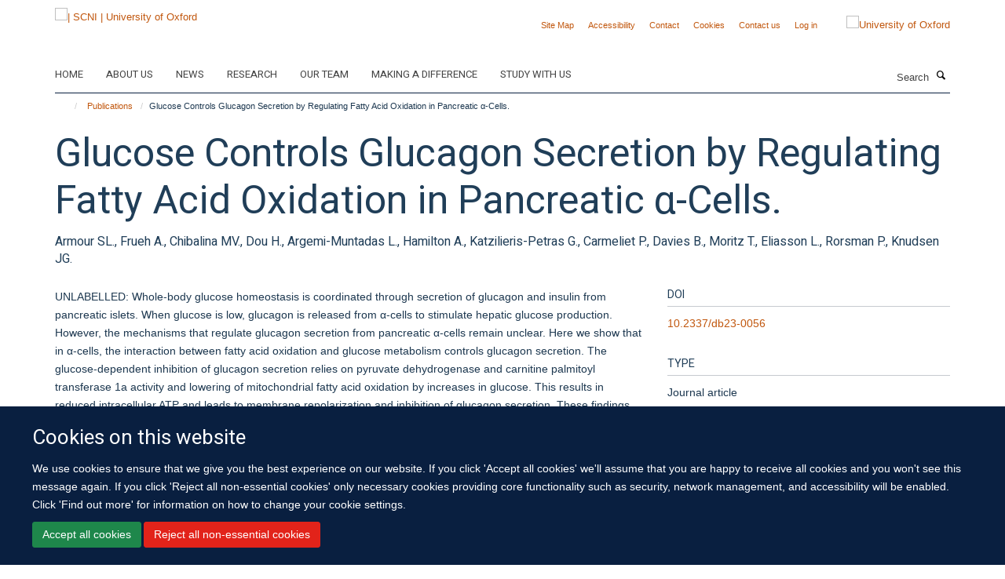

--- FILE ---
content_type: text/html;charset=utf-8
request_url: https://www.scni.ox.ac.uk/publications/1500916
body_size: 10325
content:
<!doctype html>
<html xmlns="http://www.w3.org/1999/xhtml" lang="en" xml:lang="en">

    <head><base href="https://www.scni.ox.ac.uk/publications/1500916/" />
        <meta charset="utf-8" />
        <meta name="viewport" content="width=device-width, initial-scale=1.0" />
        <meta name="apple-mobile-web-app-capable" content="yes" />
        <meta name="apple-mobile-web-app-title" content="Haiku" />
        
        <meta http-equiv="Content-Type" content="text/html; charset=utf-8" /><meta name="citation_title" content="Glucose Controls Glucagon Secretion by Regulating Fatty Acid Oxidation in Pancreatic α-Cells." /><meta name="citation_author" content="Armour SL." /><meta name="citation_author" content="Frueh A." /><meta name="citation_author" content="Chibalina MV." /><meta name="citation_author" content="Dou H." /><meta name="citation_author" content="Argemi-Muntadas L." /><meta name="citation_author" content="Hamilton A." /><meta name="citation_author" content="Katzilieris-Petras G." /><meta name="citation_author" content="Carmeliet P." /><meta name="citation_author" content="Davies B." /><meta name="citation_author" content="Moritz T." /><meta name="citation_author" content="Eliasson L." /><meta name="citation_author" content="Rorsman P." /><meta name="citation_author" content="Knudsen JG." /><meta name="citation_publication_date" content="2023/10/01" /><meta name="citation_journal_title" content="Diabetes" /><meta name="citation_volume" content="72" /><meta name="citation_firstpage" content="1446" /><meta name="citation_lastpage" content="1459" /><meta content="UNLABELLED: Whole-body glucose homeostasis is coordinated through secretion of glucagon and insulin from pancreatic islets. When glucose is low, glucagon is released from α-cells to stimulate hepatic glucose production. However, the mechanisms that regulate glucagon secretion from pancreatic α-cells remain unclear. Here we show that in α-cells, the interaction between fatty acid oxidation and glucose metabolism controls glucagon secretion. The glucose-dependent inhibition of glucagon secretion relies on pyruvate dehydrogenase and carnitine palmitoyl transferase 1a activity and lowering of mitochondrial fatty acid oxidation by increases in glucose. This results in reduced intracellular ATP and leads to membrane repolarization and inhibition of glucagon secretion. These findings provide a new framework for the metabolic regulation of the α-cell, where regulation of fatty acid oxidation by glucose accounts for the stimulation and inhibition of glucagon secretion. ARTICLE HIGHLIGHTS: It has become clear that dysregulation of glucagon secretion and α-cell function plays an important role in the development of diabetes, but we do not know how glucagon secretion is regulated. Here we asked whether glucose inhibits fatty acid oxidation in α-cells to regulate glucagon secretion. We found that fatty acid oxidation is required for the inhibitory effects of glucose on glucagon secretion through reductions in ATP. These findings provide a new framework for the regulation of glucagon secretion by glucose." name="description" /><meta name="og:title" content="Glucose Controls Glucagon Secretion by Regulating Fatty Acid Oxidation in Pancreatic α-Cells." /><meta name="og:description" content="UNLABELLED: Whole-body glucose homeostasis is coordinated through secretion of glucagon and insulin from pancreatic islets. When glucose is low, glucagon is released from α-cells to stimulate hepatic glucose production. However, the mechanisms that regulate glucagon secretion from pancreatic α-cells remain unclear. Here we show that in α-cells, the interaction between fatty acid oxidation and glucose metabolism controls glucagon secretion. The glucose-dependent inhibition of glucagon secretion relies on pyruvate dehydrogenase and carnitine palmitoyl transferase 1a activity and lowering of mitochondrial fatty acid oxidation by increases in glucose. This results in reduced intracellular ATP and leads to membrane repolarization and inhibition of glucagon secretion. These findings provide a new framework for the metabolic regulation of the α-cell, where regulation of fatty acid oxidation by glucose accounts for the stimulation and inhibition of glucagon secretion. ARTICLE HIGHLIGHTS: It has become clear that dysregulation of glucagon secretion and α-cell function plays an important role in the development of diabetes, but we do not know how glucagon secretion is regulated. Here we asked whether glucose inhibits fatty acid oxidation in α-cells to regulate glucagon secretion. We found that fatty acid oxidation is required for the inhibitory effects of glucose on glucagon secretion through reductions in ATP. These findings provide a new framework for the regulation of glucagon secretion by glucose." /><meta name="og:url" content="https://www.scni.ox.ac.uk/publications/1500916" /><meta name="twitter:card" content="summary" /><meta name="twitter:title" content="Glucose Controls Glucagon Secretion by Regulating Fatty Acid Oxidation in Pancreatic α-Cells." /><meta name="twitter:description" content="UNLABELLED: Whole-body glucose homeostasis is coordinated through secretion of glucagon and insulin from pancreatic islets. When glucose is low, glucagon is released from α-cells to stimulate hepatic glucose production. However, the mechanisms that regulate glucagon secretion from pancreatic α-cells remain unclear. Here we show that in α-cells, the interaction between fatty acid oxidation and glucose metabolism controls glucagon secretion. The glucose-dependent inhibition of glucagon secretion relies on pyruvate dehydrogenase and carnitine palmitoyl transferase 1a activity and lowering of mitochondrial fatty acid oxidation by increases in glucose. This results in reduced intracellular ATP and leads to membrane repolarization and inhibition of glucagon secretion. These findings provide a new framework for the metabolic regulation of the α-cell, where regulation of fatty acid oxidation by glucose accounts for the stimulation and inhibition of glucagon secretion. ARTICLE HIGHLIGHTS: It has become clear that dysregulation of glucagon secretion and α-cell function plays an important role in the development of diabetes, but we do not know how glucagon secretion is regulated. Here we asked whether glucose inhibits fatty acid oxidation in α-cells to regulate glucagon secretion. We found that fatty acid oxidation is required for the inhibitory effects of glucose on glucagon secretion through reductions in ATP. These findings provide a new framework for the regulation of glucagon secretion by glucose." /><meta name="generator" content="Plone - http://plone.org" /><meta itemprop="url" content="https://www.scni.ox.ac.uk/publications/1500916" /><title>Glucose Controls Glucagon Secretion by Regulating Fatty Acid Oxidation in Pancreatic α-Cells. — | SCNI | University of Oxford</title>
        
        
        
        
        
    <link rel="stylesheet" type="text/css" media="screen" href="https://www.scni.ox.ac.uk/portal_css/Turnkey%20Theme/resourcecollective.cookielawcookielaw-cachekey-e2e493368e20950bc9aad19e3d376028.css" /><link rel="stylesheet" type="text/css" href="https://www.scni.ox.ac.uk/portal_css/Turnkey%20Theme/themebootstrapcssselect2-cachekey-61d3950f4793c5a1535ea0ec96f5d97f.css" /><link rel="stylesheet" type="text/css" href="https://www.scni.ox.ac.uk/portal_css/Turnkey%20Theme/themebootstrapcssmagnific.popup-cachekey-8858f909984a9ae57f68b2ea33da3c49.css" /><link rel="stylesheet" type="text/css" media="screen" href="https://www.scni.ox.ac.uk/portal_css/Turnkey%20Theme/resourcecollective.covercsscover-cachekey-e554de75e6a606c51a1175b9c46bbdae.css" /><link rel="stylesheet" type="text/css" media="screen" href="https://www.scni.ox.ac.uk/portal_css/Turnkey%20Theme/resourcehaiku.coveroverlays-cachekey-26e5a9adf87ff4ca3ed2beff626a9ec5.css" /><link rel="stylesheet" type="text/css" href="https://www.scni.ox.ac.uk/portal_css/Turnkey%20Theme/resourcehaiku.coverhaiku.chooser-cachekey-3c0dd652955819c47b7e4309ff808ca9.css" /><link rel="stylesheet" type="text/css" href="https://www.scni.ox.ac.uk/portal_css/Turnkey%20Theme/resourcehaiku.widgets.imagehaiku.image.widget-cachekey-073d8cc231044f05ffca6488ffb9627e.css" /><link rel="stylesheet" type="text/css" media="screen" href="https://www.scni.ox.ac.uk/++resource++haiku.core.vendor/prism.min.css" /><link rel="canonical" href="https://www.scni.ox.ac.uk/publications/1500916" /><link rel="search" href="https://www.scni.ox.ac.uk/@@search" title="Search this site" /><link rel="shortcut icon" type="image/x-icon" href="https://www.scni.ox.ac.uk/favicon.ico?v=96132848-f63e-11f0-a726-051ec24d17be" /><link rel="apple-touch-icon" href="https://www.scni.ox.ac.uk/apple-touch-icon.png?v=96132849-f63e-11f0-a726-051ec24d17be" /><script type="text/javascript" src="https://www.scni.ox.ac.uk/portal_javascripts/Turnkey%20Theme/resourcecollective.cookielawcookielaw_disabler-cachekey-589bc867a64a541a76dda67d77c710b3.js"></script><script type="text/javascript" src="https://www.scni.ox.ac.uk/portal_javascripts/Turnkey%20Theme/themebootstrapjsvendorrespond-cachekey-e252801030434a4513b5e078162c0d6e.js"></script><script type="text/javascript" src="https://www.scni.ox.ac.uk/portal_javascripts/Turnkey%20Theme/resourceplone.app.jquery-cachekey-6790fbab3e817c8b51b3f7d2b4f1b67c.js"></script><script type="text/javascript" src="https://www.scni.ox.ac.uk/portal_javascripts/Turnkey%20Theme/++theme++bootstrap/js/vendor/bootstrap.js"></script><script type="text/javascript" src="https://www.scni.ox.ac.uk/portal_javascripts/Turnkey%20Theme/themebootstrapjspluginsvendorjquery.trunk8-cachekey-5dfd8b290d763bd84880d2917c38568f.js"></script><script type="text/javascript" src="https://www.scni.ox.ac.uk/portal_javascripts/Turnkey%20Theme/plone_javascript_variables-cachekey-e3c907aa5f8a1aae4b257656c775e6e3.js"></script><script type="text/javascript" src="https://www.scni.ox.ac.uk/portal_javascripts/Turnkey%20Theme/resourceplone.app.jquerytools-cachekey-98678d0322a6956bb4b9ebf03c6cdeb8.js"></script><script type="text/javascript" src="https://www.scni.ox.ac.uk/portal_javascripts/Turnkey%20Theme/mark_special_links-cachekey-ecf9efb9b52fdcc5efe06af40f2bc60a.js"></script><script type="text/javascript" src="https://www.scni.ox.ac.uk/portal_javascripts/Turnkey%20Theme/resourceplone.app.discussion.javascriptscomments-cachekey-99fb676533205bf0ad3da1544ba0d1cf.js"></script><script type="text/javascript" src="https://www.scni.ox.ac.uk/portal_javascripts/Turnkey%20Theme/themebootstrapjspluginsvendorselect2-cachekey-f1e2bca282b872227ba67b6d7c54105e.js"></script><script type="text/javascript" src="https://www.scni.ox.ac.uk/portal_javascripts/Turnkey%20Theme/++theme++bootstrap/js/plugins/vendor/jquery.html5-placeholder-shim.js"></script><script type="text/javascript" src="https://www.scni.ox.ac.uk/portal_javascripts/Turnkey%20Theme/++theme++bootstrap/js/vendor/hammer.js"></script><script type="text/javascript" src="https://www.scni.ox.ac.uk/portal_javascripts/Turnkey%20Theme/themebootstrapjspluginshaikujquery.navigation-portlets-cachekey-e3718cdd00e232cd33924db0650303ab.js"></script><script type="text/javascript" src="https://www.scni.ox.ac.uk/portal_javascripts/Turnkey%20Theme/themebootstrapjspluginsvendormasonry-cachekey-4a1f2da0cfa3c5722d3dff4b6ccadf7b.js"></script><script type="text/javascript" src="https://www.scni.ox.ac.uk/portal_javascripts/Turnkey%20Theme/themebootstrapjspluginsvendorimagesloaded-cachekey-f6a8067060a83073d63301aecb3c369a.js"></script><script type="text/javascript" src="https://www.scni.ox.ac.uk/portal_javascripts/Turnkey%20Theme/++theme++bootstrap/js/plugins/vendor/jquery.lazysizes.js"></script><script type="text/javascript" src="https://www.scni.ox.ac.uk/portal_javascripts/Turnkey%20Theme/++theme++bootstrap/js/plugins/vendor/jquery.magnific.popup.js"></script><script type="text/javascript" src="https://www.scni.ox.ac.uk/portal_javascripts/Turnkey%20Theme/themebootstrapjspluginsvendorjquery.toc-cachekey-83c76ee7541f944490ca7d570c73cfa3.js"></script><script type="text/javascript" src="https://www.scni.ox.ac.uk/portal_javascripts/Turnkey%20Theme/++theme++bootstrap/js/turnkey-various.js"></script><script type="text/javascript" src="https://www.scni.ox.ac.uk/portal_javascripts/Turnkey%20Theme/resourcecollective.coverjsmain-cachekey-3a6fd2226c02de9fd8b7c31ad2379606.js"></script><script type="text/javascript" src="https://www.scni.ox.ac.uk/portal_javascripts/Turnkey%20Theme/resourcecollective.cookielawcookielaw_banner-cachekey-86551f92a9fea95873b72421439ad0cc.js"></script><script type="text/javascript">
        jQuery(function($){
            if (typeof($.datepicker) != "undefined"){
              $.datepicker.setDefaults(
                jQuery.extend($.datepicker.regional[''],
                {dateFormat: 'mm/dd/yy'}));
            }
        });
        </script><script>(function(w,d,s,l,i){w[l]=w[l]||[];w[l].push({'gtm.start':
new Date().getTime(),event:'gtm.js'});var f=d.getElementsByTagName(s)[0],
j=d.createElement(s),dl=l!='dataLayer'?'&l='+l:'';j.async=true;j.src=
'https://www.googletagmanager.com/gtm.js?id='+i+dl;f.parentNode.insertBefore(j,f);
})(window,document,'script','dataLayer','GTM-NC7Q2DZS');</script><script async="" src="https://www.googletagmanager.com/gtag/js?id=G-NYESSFM5WT"></script><script>
window.dataLayer = window.dataLayer || [];
function gtag(){dataLayer.push(arguments);}
gtag('js', new Date());
gtag('config', 'G-NYESSFM5WT');
</script><script type="text/javascript">
    $(function() {
        $('a[href^="mailto"]').click(function(){
            var email = $(this).attr('href').replace('mailto:', '');
            if (window.ga) {
                ga('send', 'event', 'Email', 'Link', email); }
            if (window.gtag) {
                gtag('event', 'Link', {
                    'event_category': 'Email',
                    'event_label': email }); }
        });
    });
</script><script type="text/javascript">
    $(function() {
        var extensions = ["avi", "css", "doc", "docx", "dmg", "eps", "exe", "jpg", "js", "mov", "mp3", "msi", "pdf", "png", "ppt", "pptx", "rar", "svg", "txt", "vsd", "vxd", "wma", "wmv", "xls", "xlsx", "zip"];
        var extensionsPattern = new RegExp('\.(('+extensions.join(')|(')+'))$$', 'g');
        $('a[href]').filter(function (){
            var href = $(this).attr('href');
            return href.match(extensionsPattern) || href.match(/\/@@download/g);
        }).click(function () {
            var link = $(this).attr('href');
            if (window.ga) {
                ga('send', 'event', 'File', 'Download', link); }
            if (window.gtag) {
                gtag('event', 'Download', {
                    'event_category': 'File',
                    'event_label': link }); }
        });
    });
</script><script type="text/javascript">
    $(function() {
        $('a.link-external, a[rel=external]').click(function(){
            var link = $(this).attr('href');
            if (window.ga) {
                ga('send', 'event', 'External', 'Link', link); }
            if (window.gtag) {
                gtag('event', 'Link', {
                    'event_category': 'External',
                    'event_label': link }); }
        });
    });
</script>
    <link href="https://www.scni.ox.ac.uk/++theme++sublime-oxford-blue/screen.css" rel="stylesheet" />
  
    <link href="https://www.scni.ox.ac.uk/++theme++sublime-oxford-blue/style.css" rel="stylesheet" />
  <style class="extra-css" id="empty-extra-css"></style></head>

    <body class="template-view portaltype-publication site-Plone section-publications subsection-1500916 userrole-anonymous no-toolbar mount-030" dir="ltr">
        <!-- Google Tag Manager (noscript) -->
<noscript><iframe src="https://www.googletagmanager.com/ns.html?id=GTM-NC7Q2DZS" height="0" width="0" style="display:none;visibility:hidden"></iframe></noscript>
<!-- End Google Tag Manager (noscript) -->
    <div id="cookienotification">

    <div class="container">
    
        <div class="row">
        
            <div class="col-md-12">
                <h2>
                    Cookies on this website
                </h2>
                
            </div>
        
            <div class="col-md-12">
                <p>
                    We use cookies to ensure that we give you the best experience on our website. If you click 'Accept all cookies' we'll assume that you are happy to receive all cookies and you won't see this message again. If you click 'Reject all non-essential cookies' only necessary cookies providing core functionality such as security, network management, and accessibility will be enabled. Click 'Find out more' for information on how to change your cookie settings.
                </p>
                
            </div>
    
            <div class="col-md-12">
                <a class="btn btn-success cookie-continue" href="https://www.scni.ox.ac.uk/@@enable-cookies?&amp;came_from=https://www.scni.ox.ac.uk/publications/1500916">Accept all cookies</a>
                <a class="btn btn-danger cookie-disable" href="https://www.scni.ox.ac.uk/@@disable-cookies?came_from=https://www.scni.ox.ac.uk/publications/1500916">Reject all non-essential cookies</a>
                
            </div> 
            
        </div>
    
    </div>
     
</div><div id="site-wrapper" class="container-fluid">

            <div class="modal fade" id="modal" tabindex="-1" role="dialog" aria-hidden="true"></div>

            

            

            <div id="site-header" class="container">

                <div id="site-status"></div>

                

                <header class="row">
                    <div class="col-xs-10 col-sm-6">
                        <a id="primary-logo" title="| SCNI | University of Oxford" href="https://www.scni.ox.ac.uk"><img src="https://www.scni.ox.ac.uk/images/site-logos/standard_scni_logo.jpg" alt="| SCNI | University of Oxford" /></a>
                    </div>
                    <div class="col-sm-6 hidden-xs">
                        <div class="heading-spaced">
                            <div id="site__secondary-logo">
                                
        <a href="https://www.ox.ac.uk" title="University of Oxford" target="_blank" rel="noopener"><img src="https://www.scni.ox.ac.uk/images/site-logos/secondary-logo.png" alt="University of Oxford" class="img-responsive logo-secondary" /></a>
    
                            </div>
                            <div id="site-actions">

        <ul class="list-unstyled list-inline text-right">
    
            
    
            
                
                    <li id="siteaction-sitemap">
                        <a href="https://www.scni.ox.ac.uk/sitemap" title="" accesskey="3">Site Map</a>
                    </li>
                
            
            
                
                    <li id="siteaction-accessibility">
                        <a href="https://www.scni.ox.ac.uk/accessibility" title="" accesskey="0">Accessibility</a>
                    </li>
                
            
            
                
                    <li id="siteaction-contact">
                        <a href="https://www.scni.ox.ac.uk/contact-info" title="" accesskey="9">Contact</a>
                    </li>
                
            
            
                
                    <li id="siteaction-cookie-policy">
                        <a href="https://www.scni.ox.ac.uk/cookies" title="" accesskey="">Cookies</a>
                    </li>
                
            
            
                
                    <li id="siteaction-contact-us">
                        <a href="https://www.scni.ox.ac.uk/about-us/contact-us" title="" accesskey="">Contact us</a>
                    </li>
                
            
            
                
                    <li id="siteaction-login">
                        <a href="https://www.scni.ox.ac.uk/Shibboleth.sso/Login?target=https://www.scni.ox.ac.uk/shibboleth_loggedin?came_from=https://www.scni.ox.ac.uk/publications/1500916" title="" accesskey="">Log in</a>
                    </li>
                
            
    
        </ul>
    </div>
                        </div>
                    </div>
                    <div class="col-xs-2 visible-xs">
                        <a href="#mmenu" role="button" class="btn btn-default" aria-label="Toggle menu">
                            <i class="glyphicon glyphicon-menu"></i>
                        </a>
                    </div>
                </header>

                <nav role="navigation">
                    <div class="row">
                        <div class="col-sm-10">
                            <div id="site-bar" class="collapse navbar-collapse">

	    <ul class="nav navbar-nav">

            

	            <li class="dropdown" id="portaltab-home">
	                <a href="https://www.scni.ox.ac.uk/home" title="" data-toggle="" data-hover="dropdown">Home</a>
                    <ul class="dropdown-menu" role="menu">
                        
                            <li>
                                <a href="https://www.scni.ox.ac.uk/study-with-us" title="">Study with us</a>
                            </li>
                        
                    </ul>
	            </li>

            
            

	            <li class="dropdown" id="portaltab-about-us">
	                <a href="https://www.scni.ox.ac.uk/about-us" title="" data-toggle="">About us</a>
                    
	            </li>

            
            

	            <li class="dropdown" id="portaltab-news">
	                <a href="https://www.scni.ox.ac.uk/news" title="" data-toggle="">News</a>
                    
	            </li>

            
            

	            <li class="dropdown" id="portaltab-research">
	                <a href="https://www.scni.ox.ac.uk/research" title="" data-toggle="" data-hover="dropdown">Research</a>
                    <ul class="dropdown-menu" role="menu">
                        
                            <li>
                                <a href="https://www.scni.ox.ac.uk/research/diagnostics-therapeutics-sleep-circadian-rhythms" title="">Diagnostics and Therapeutics for Sleep and Circadian Rhythms</a>
                            </li>
                        
                        
                            <li>
                                <a href="https://www.scni.ox.ac.uk/research/experimental-and-clinical-sleep-medicine" title="">Experimental and Clinical Sleep Medicine</a>
                            </li>
                        
                        
                            <li>
                                <a href="https://www.scni.ox.ac.uk/research/neuroscience-of-sleep-and-circadian-rhythms" title="">Neuroscience of Sleep and Circadian Rhythms</a>
                            </li>
                        
                        
                            <li>
                                <a href="https://www.scni.ox.ac.uk/research/sleep-and-circadian-rhythms-in-illness" title="">Sleep and Circadian Rhythms in Illness</a>
                            </li>
                        
                        
                            <li>
                                <a href="https://www.scni.ox.ac.uk/research/sleep-circadian-rhythms-and-lifelong-health" title="">Sleep, Circadian Rhythms and Lifelong Health</a>
                            </li>
                        
                        
                            <li>
                                <a href="https://www.scni.ox.ac.uk/research/sleep-circadian-rhythms-and-society" title="">Sleep, Circadian Rhythms and Society</a>
                            </li>
                        
                    </ul>
	            </li>

            
            

	            <li class="dropdown" id="portaltab-team">
	                <a href="https://www.scni.ox.ac.uk/team" title="" data-toggle="">Our team</a>
                    
	            </li>

            
            

	            <li class="dropdown" id="portaltab-making-a-difference">
	                <a href="https://www.scni.ox.ac.uk/making-a-difference" title="" data-toggle="" data-hover="dropdown">Making a difference</a>
                    <ul class="dropdown-menu" role="menu">
                        
                            <li>
                                <a href="https://www.scni.ox.ac.uk/making-a-difference/sleep-tips" title="">Sleep Tips</a>
                            </li>
                        
                        
                            <li>
                                <a href="https://www.scni.ox.ac.uk/making-a-difference/how-we-engage-the-public" title="">How we engage the public</a>
                            </li>
                        
                        
                            <li>
                                <a href="https://www.scni.ox.ac.uk/making-a-difference/sleep-and-you" title="">Sleep and you</a>
                            </li>
                        
                    </ul>
	            </li>

            
            

	            <li class="dropdown" id="portaltab-study-with-us">
	                <a href="https://www.scni.ox.ac.uk/study-with-us" title="" data-toggle="" data-hover="dropdown">Study with us</a>
                    <ul class="dropdown-menu" role="menu">
                        
                            <li>
                                <a href="https://www.scni.ox.ac.uk/study-with-us/msc-in-sleep-medicine" title="">MSc in Sleep Medicine</a>
                            </li>
                        
                        
                            <li>
                                <a href="https://www.scni.ox.ac.uk/study-with-us/pgdip-in-sleep-medicine" title="">PGDip in Sleep Medicine</a>
                            </li>
                        
                        
                            <li>
                                <a href="https://www.scni.ox.ac.uk/study-with-us/short-courses-in-sleep-medicine" title="">Short Courses in Sleep Medicine</a>
                            </li>
                        
                        
                            <li>
                                <a href="https://www.scni.ox.ac.uk/study-with-us/cognitive-behavioural-therapy-for-insomnia" title="">Cognitive Behavioural Therapy for Insomnia Masterclass</a>
                            </li>
                        
                        
                            <li>
                                <a href="https://www.scni.ox.ac.uk/study-with-us/sleep_measurement_masterclass" title="">Sleep Measurement Masterclass</a>
                            </li>
                        
                        
                            <li>
                                <a href="https://www.scni.ox.ac.uk/study-with-us/circadian_rhythm_disorders_masterclass" title="">Circadian Rhythm Disorders Masterclass</a>
                            </li>
                        
                    </ul>
	            </li>

            

            

	    </ul>

    </div>
                        </div>
                        <div class="col-sm-2">
                            <form action="https://www.scni.ox.ac.uk/@@search" id="site-search" class="form-inline" role="form">
                                <div class="input-group">
                                    <label class="sr-only" for="SearchableText">Search</label>
                                    <input type="text" class="form-control" name="SearchableText" id="SearchableText" placeholder="Search" />
                                    <span class="input-group-btn">
                                        <button class="btn" type="submit" aria-label="Search"><i class="glyphicon-search"></i></button>
                                    </span>
                                </div>
                            </form>
                        </div>
                    </div>
                </nav>

                <div class="container">
                    <div class="row">
                        <div class="col-md-12">
                            <ol class="breadcrumb" id="site-breadcrumbs"><li><a title="Home" href="https://www.scni.ox.ac.uk"><span class="glyphicon glyphicon-home"></span></a></li><li><a href="https://www.scni.ox.ac.uk/publications">Publications</a></li><li class="active">Glucose Controls Glucagon Secretion by Regulating Fatty Acid Oxidation in Pancreatic α-Cells.</li></ol>
                        </div>
                    </div>
                </div>

            </div>

            <div id="content" class="container ">

                            

                            

            

        <div itemscope="" itemtype="http://schema.org/Thing">

            <meta itemprop="url" content="https://www.scni.ox.ac.uk/publications/1500916" />

            
                <div id="above-page-header">
    

</div>
            

            
                
                
                    
                        <div class="page-header">
                            <div class="row">
                                    
                                <div class="col-xs-12 col-sm-12">
                                    
                                    
                                        <h1>
                                            <span itemprop="name">Glucose Controls Glucagon Secretion by Regulating Fatty Acid Oxidation in Pancreatic α-Cells.</span>
                                            <small>
                                                
                                            </small>
                                        </h1>
                                    
                                    
                                    
                    <div id="below-page-title">
</div>
                    <h5 style="margin:10px 0">Armour SL., Frueh A., Chibalina MV., Dou H., Argemi-Muntadas L., Hamilton A., Katzilieris-Petras G., Carmeliet P., Davies B., Moritz T., Eliasson L., Rorsman P., Knudsen JG.</h5>
                
                                    
                                </div>
                                    
                                
                                            
                            </div>
                        </div>
                    
                    
                    
                    
                 
            

            
                <div id="below-page-header"></div>
            

            
                <div id="above-page-content"></div>
            

            
                <div class="row">
        
                    <div id="site-content" class="col-sm-8">

                        

                            
                                
                            

                            
                                
                            

                            
                                
                                    
                                
                            
            
                            <div class="row">
                                <div id="site-content-body" class="col-sm-12">
            
                                    
                
                    
                    
                    <div class="row">
                        <div class="col-sm-4">
                            
                        </div>
                        <div class="col-sm-12">
                           <p style="margin-top:0">UNLABELLED: Whole-body glucose homeostasis is coordinated through secretion of glucagon and insulin from pancreatic islets. When glucose is low, glucagon is released from α-cells to stimulate hepatic glucose production. However, the mechanisms that regulate glucagon secretion from pancreatic α-cells remain unclear. Here we show that in α-cells, the interaction between fatty acid oxidation and glucose metabolism controls glucagon secretion. The glucose-dependent inhibition of glucagon secretion relies on pyruvate dehydrogenase and carnitine palmitoyl transferase 1a activity and lowering of mitochondrial fatty acid oxidation by increases in glucose. This results in reduced intracellular ATP and leads to membrane repolarization and inhibition of glucagon secretion. These findings provide a new framework for the metabolic regulation of the α-cell, where regulation of fatty acid oxidation by glucose accounts for the stimulation and inhibition of glucagon secretion. ARTICLE HIGHLIGHTS: It has become clear that dysregulation of glucagon secretion and α-cell function plays an important role in the development of diabetes, but we do not know how glucagon secretion is regulated. Here we asked whether glucose inhibits fatty acid oxidation in α-cells to regulate glucagon secretion. We found that fatty acid oxidation is required for the inhibitory effects of glucose on glucagon secretion through reductions in ATP. These findings provide a new framework for the regulation of glucagon secretion by glucose.</p>
                        </div>
                    </div>
                
                                    
                                </div>
            
                                
            
                            </div>
            
                            
                    <p>
                        
                        <a role="button" title="Original publication" class="btn btn-default" target="_blank" rel="noopener" href="http://doi.org/10.2337/db23-0056">Original publication</a>
                        
                    </p>

                    
                
                        
        
                    </div>
        
                    <div class="site-sidebar col-sm-4">
        
                        <div id="aside-page-content"></div>
              
                        

                    
                        <h5 class="publication-lead">DOI</h5>
                        <p>
                            <a href="http://doi.org/10.2337/db23-0056" target="_blank" rel="noopener">10.2337/db23-0056</a>
                        </p>
                    

                    
                        <h5 class="publication-lead">Type</h5>
                        <p>Journal article</p>
                    

                    
                        <h5 class="publication-lead">Journal</h5>
                        <p>Diabetes</p>
                    

                    

                    

                    

                    
                        <h5 class="publication-lead">Publication Date</h5>
                        <p>01/10/2023</p>
                    

                    
                        <h5 class="publication-lead">Volume</h5>
                        <p>72</p>
                    

                    
                        <h5 class="publication-lead">Pages</h5>
                        <p>
                            1446
                            -
                            1459
                        </p>
                    

                    

                    

                    
                        <div class="content-box">
                            <h5 class="publication-lead">Keywords</h5>
                            <p>Adenosine Triphosphate, Blood Glucose, Fatty Acids, Glucagon, Glucagon-Secreting Cells, Glucose, Insulin, Islets of Langerhans, Humans, Animals, Mice</p>
                        </div>
                    

                
        
                    </div>
        
                </div>
            

            
                <div id="below-page-content"></div>
            
            
        </div>

    

        
                        </div>

            <footer id="site-footer" class="container" itemscope="" itemtype="http://schema.org/WPFooter">
        <hr />
        





    <div class="row" style="margin-bottom:20px">

        <div class="col-md-4">
            
        </div>

        <div class="col-md-8">
            
            
        </div>
    </div>





    <div id="site-actions-footer" class="visible-xs-block" style="margin:20px 0">

        <ul class="list-unstyled list-inline text-center">

            
                
                    <li id="siteaction-sitemap">
                        <a href="https://www.scni.ox.ac.uk/sitemap" title="Site Map" accesskey="3">Site Map</a>
                    </li>
                
            
            
                
                    <li id="siteaction-accessibility">
                        <a href="https://www.scni.ox.ac.uk/accessibility" title="Accessibility" accesskey="0">Accessibility</a>
                    </li>
                
            
            
                
                    <li id="siteaction-contact">
                        <a href="https://www.scni.ox.ac.uk/contact-info" title="Contact" accesskey="9">Contact</a>
                    </li>
                
            
            
                
                    <li id="siteaction-cookie-policy">
                        <a href="https://www.scni.ox.ac.uk/cookies" title="Cookies" accesskey="">Cookies</a>
                    </li>
                
            
            
                
                    <li id="siteaction-contact-us">
                        <a href="https://www.scni.ox.ac.uk/about-us/contact-us" title="Contact us" accesskey="">Contact us</a>
                    </li>
                
            
            
                
                    <li id="siteaction-login">
                        <a href="https://www.scni.ox.ac.uk/Shibboleth.sso/Login?target=https://www.scni.ox.ac.uk/shibboleth_loggedin?came_from=https://www.scni.ox.ac.uk/publications/1500916" title="Log in" accesskey="">Log in</a>
                    </li>
                
            

        </ul>
    </div>









    </footer>

        </div><div id="haiku-mmenu">

            <nav id="mmenu" data-counters="true" data-searchfield="true" data-title="Menu" data-search="true">
                <ul>
                    <li>


    <a href="https://www.scni.ox.ac.uk/front-page" class="state-published" title="">
        <span>Sir Jules Thorn Sleep and Circadian Neuroscience Institute</span>
    </a>

</li>
<li>


    <a href="https://www.scni.ox.ac.uk/home" class="state-published" title="">
        <span>Home</span>
    </a>

<ul>
<li>


    <a href="https://www.scni.ox.ac.uk/study-with-us" class="state-published" title="">
        <span>Study with us</span>
    </a>

</li>

</ul>
</li>
<li>


    <a href="https://www.scni.ox.ac.uk/about-us" class="state-published" title="Appropriately initiate 24/365 core competencies after resource-leveling partnerships. Authoritatively initiate clicks-and-mortar metrics rather than parallel potentialities.">
        <span>About us</span>
    </a>

<ul>
<li>


    <a href="https://www.scni.ox.ac.uk/about-us/overview" class="state-published" title="We are a group of scientists and doctors working on circadian timing and disease. We are changing the way we address major challenges of the 21st century: how we treat disease, discover new medicines and handle the longer waking day. We are driving fundamental discoveries into the ancient systems that govern time in our lives.">
        <span>Overview</span>
    </a>

</li>
<li>


    <a href="https://www.scni.ox.ac.uk/about-us/strategic-aims" class="state-published" title="">
        <span>Strategic Aims</span>
    </a>

</li>
<li>


    <a href="https://www.scni.ox.ac.uk/about-us/training-and-fellowships" class="state-published" title="">
        <span>Training and Fellowships</span>
    </a>

</li>
<li>


    <a href="https://www.scni.ox.ac.uk/about-us/work-with-us" class="state-published" title="">
        <span>Work With Us</span>
    </a>

</li>
<li>


    <a href="https://www.scni.ox.ac.uk/about-us/accessibility" class="state-published" title="">
        <span>Accessibility</span>
    </a>

</li>
<li>


    <a href="https://www.scni.ox.ac.uk/about-us/contact-us" class="state-published" title="">
        <span>Contact Us</span>
    </a>

</li>

</ul>
</li>
<li>


    <a href="https://www.scni.ox.ac.uk/news" class="state-published" title="">
        <span>News</span>
    </a>

</li>
<li>


    <a href="https://www.scni.ox.ac.uk/research" class="state-published" title="">
        <span>Research</span>
    </a>

<ul>
<li>


    <a href="https://www.scni.ox.ac.uk/research/neuroscience-of-sleep-1" class="state-published" title="">
        <span>Neuroscience of Sleep</span>
    </a>

</li>
<li>


    <a href="https://www.scni.ox.ac.uk/research/neurodegeneration" class="state-published" title="">
        <span>Neurodegeneration</span>
    </a>

</li>
<li>


    <a href="https://www.scni.ox.ac.uk/research/mental-health" class="state-published" title="">
        <span>Mental Health</span>
    </a>

</li>
<li>


    <a href="https://www.scni.ox.ac.uk/research/metabolism" class="state-published" title="">
        <span>Metabolism</span>
    </a>

</li>
<li>


    <a href="https://www.scni.ox.ac.uk/research/vision-science" class="state-published" title="">
        <span>Vision Science</span>
    </a>

</li>
<li>


    <a href="https://www.scni.ox.ac.uk/research/experimental-and-clinical-sleep-medicine" class="state-published" title="We aim to define the mechanisms and consequences of sleep disorders in order to drive treatment innovation.">
        <span>Experimental and Clinical Sleep Medicine</span>
    </a>

</li>
<li>


    <a href="https://www.scni.ox.ac.uk/research/intensive-care" class="state-published" title="">
        <span>Intensive Care</span>
    </a>

</li>
<li>


    <a href="https://www.scni.ox.ac.uk/research/diagnostics-therapeutics-sleep-circadian-rhythms" class="state-published" title="We identify and translate to the clinics new drugs, targets and mechanisms regulating sleep, circadian rhythms and associated disorders.">
        <span>Diagnostics and Therapeutics for Sleep and Circadian Rhythms</span>
    </a>

</li>
<li>


    <a href="https://www.scni.ox.ac.uk/research/neuroscience-of-sleep-and-circadian-rhythms" class="state-published" title="Our aim is to understand the specific mechanisms underlying sleep and circadian rhythms, as well as how our environment regulates these processes in health and disease.">
        <span>Neuroscience of Sleep and Circadian Rhythms</span>
    </a>

</li>
<li>


    <a href="https://www.scni.ox.ac.uk/research/sleep-and-circadian-rhythms-in-illness" class="state-published" title="">
        <span>Sleep and Circadian Rhythms in Illness</span>
    </a>

</li>
<li>


    <a href="https://www.scni.ox.ac.uk/research/sleep-circadian-rhythms-and-society" class="state-published" title="">
        <span>Sleep, Circadian Rhythms and Society</span>
    </a>

</li>
<li>


    <a href="https://www.scni.ox.ac.uk/research/patient-and-public-involvement" class="state-published" title="">
        <span>Patient and Public Involvement</span>
    </a>

</li>
<li>


    <a href="https://www.scni.ox.ac.uk/research/sleep-circadian-rhythms-and-lifelong-health" class="state-published" title="">
        <span>Sleep, Circadian Rhythms and Lifelong Health</span>
    </a>

</li>
<li>


    <a href="https://www.scni.ox.ac.uk/research/genetics-and-population-health" class="state-published" title="">
        <span>Genetics and Population Health</span>
    </a>

</li>
<li>


    <a href="https://www.scni.ox.ac.uk/research/imaging" class="state-published" title="">
        <span>Imaging</span>
    </a>

</li>
<li>


    <a href="https://www.scni.ox.ac.uk/research/experimental-and-clinical-sleep-medicine-group" class="state-published" title="The Experimental and Clinical Sleep Medicine group is jointly led by Professor Colin Espie and Professor Simon Kyle. Our research aims to 1) elucidate the mechanisms underpinning chronic sleep disruption; 2) understand the role of sleep disruption in driving adverse health outcomes; and 3) develop interventions to treat sleep and circadian rhythm disruption. We conduct human experimental and clinical studies on sleep and disorders of sleep. Our research programme is supported by the National Institute of Health Research through the Oxford Health Biomedical Research Centre, Health Technology Assessment Programme, and Efficacy and Mechanisms Evaluation Programme, and Wellcome Trust.">
        <span>Experimental and Clinical Sleep Medicine</span>
    </a>

</li>
<li>


    <a href="https://www.scni.ox.ac.uk/research/neuroscience-of-circadian-rhythms" class="state-published" title="">
        <span>Neuroscience of Circadian Rhythms</span>
    </a>

</li>
<li>


    <a href="https://www.scni.ox.ac.uk/research/role-of-light" class="state-published" title="">
        <span>Role of Light</span>
    </a>

</li>
<li>


    <a href="https://www.scni.ox.ac.uk/research/shift-work" class="state-published" title="">
        <span>Shift Work</span>
    </a>

</li>
<li>


    <a href="https://www.scni.ox.ac.uk/research/sleep-in-historical-perspective" class="state-published" title="">
        <span>Sleep in Historical Perspective</span>
    </a>

</li>
<li>


    <a href="https://www.scni.ox.ac.uk/research/adolescent-sleep" class="state-published" title="">
        <span>Adolescent sleep</span>
    </a>

</li>
<li>


    <a href="https://www.scni.ox.ac.uk/research/the-jagannath-lab" class="state-published" title="We study the molecular neuroscience underpinning circadian rhythms and sleep.">
        <span>The Jagannath Lab</span>
    </a>

</li>

</ul>
</li>
<li>


    <a href="https://www.scni.ox.ac.uk/team" class="state-published" title="">
        <span>Our team</span>
    </a>

</li>
<li>


    <a href="https://www.scni.ox.ac.uk/making-a-difference" class="state-published" title="">
        <span>Making a difference</span>
    </a>

<ul>
<li>


    <a href="https://www.scni.ox.ac.uk/making-a-difference/how-we-engage-the-public" class="state-published" title="">
        <span>How we engage the public</span>
    </a>

<ul>
<li>


    <a href="https://www.scni.ox.ac.uk/making-a-difference/how-we-engage-the-public/workshop" class="state-published" title="">
        <span>Workshops</span>
    </a>

</li>
<li>


    <a href="https://www.scni.ox.ac.uk/making-a-difference/how-we-engage-the-public/interactive-stands" class="state-published" title="">
        <span>Interactive stands</span>
    </a>

</li>
<li>


    <a href="https://www.scni.ox.ac.uk/making-a-difference/how-we-engage-the-public/festivals" class="state-published" title="">
        <span>Festivals</span>
    </a>

</li>

</ul>
</li>
<li>


    <a href="https://www.scni.ox.ac.uk/making-a-difference/sleep-and-you" class="state-published" title="">
        <span>Sleep and you</span>
    </a>

<ul>
<li>


    <a href="https://www.scni.ox.ac.uk/making-a-difference/sleep-and-you/what-makes-you-tick" class="state-published" title="How do you know when it's time to wake up or go to sleep? More powerful than any alarm are your circadian rhythms. In this animation we take a look at how these rhythms work and what controls them.">
        <span>What makes you tick?</span>
    </a>

</li>
<li>


    <a href="https://www.scni.ox.ac.uk/making-a-difference/sleep-and-you/the-importance-of-sleep" class="state-published" title="How do you know when it's time to wake up or go to sleep? More powerful than any alarm are your circadian rhythms -natural biological rhythms regulated by exposure to light. We joined Dr Chris Harvey - in bed!">
        <span>The importance of sleep</span>
    </a>

</li>
<li>


    <a href="https://www.scni.ox.ac.uk/making-a-difference/sleep-and-you/sleep-research-at-the-cheltenham-science-festival" class="state-published" title="Join sleep-deprived presenter of Radio 4′s Today's programme, Evan Davis, and Oxford researcher Professor Russell Foster on the subject of sleep. Filmed at the Cheltenham Science Festival.">
        <span>Evan Davis and Russell Foster</span>
    </a>

</li>
<li>


    <a href="https://www.scni.ox.ac.uk/making-a-difference/sleep-and-you/victorian-and-modern-sleep-researchers" class="state-published" title="Russell Foster and Sally Shuttleworth explore some of the key differences and similarities in the way that Victorian and modern researchers studied/study sleep.">
        <span>Victorian and modern sleep researchers</span>
    </a>

</li>
<li>


    <a href="https://www.scni.ox.ac.uk/making-a-difference/sleep-and-you/sleep-and-dreams" class="state-published" title="Part of the Understanding Mental Health series, hosted by the Department of Psychiatry">
        <span>Sleep and Dreams</span>
    </a>

</li>

</ul>
</li>

</ul>
</li>
<li>


    <a href="https://www.scni.ox.ac.uk/study-with-us" class="state-published" title="">
        <span>Study with us</span>
    </a>

<ul>
<li>


    <a href="https://www.scni.ox.ac.uk/study-with-us/study-with-us" class="state-published" title="We offer specialised education in Sleep Medicine from two-year Master's courses to two-day CPD training options.">
        <span>Oxford Online Programme in Sleep Medicine</span>
    </a>

</li>
<li>


    <a href="https://www.scni.ox.ac.uk/study-with-us/why-study-sleep-medicine-at-oxford" class="state-published" title="">
        <span>Why study Sleep Medicine at Oxford?</span>
    </a>

</li>
<li>


    <a href="https://www.scni.ox.ac.uk/study-with-us/msc-in-sleep-medicine" class="state-published" title="">
        <span>MSc in Sleep Medicine</span>
    </a>

</li>
<li>


    <a href="https://www.scni.ox.ac.uk/study-with-us/pgdip-in-sleep-medicine" class="state-published" title="">
        <span>PGDip in Sleep Medicine</span>
    </a>

</li>
<li>


    <a href="https://www.scni.ox.ac.uk/study-with-us/residential-school" class="state-published" title="">
        <span>MSc/PGDip Residential School</span>
    </a>

</li>
<li>


    <a href="https://www.scni.ox.ac.uk/study-with-us/who-are-our-students" class="state-published" title="">
        <span>MSc/PGDip Student Demographics</span>
    </a>

</li>
<li>


    <a href="https://www.scni.ox.ac.uk/study-with-us/funding" class="state-published" title="">
        <span>Sleep Medicine MSc/PGDip Funding</span>
    </a>

</li>
<li>


    <a href="https://www.scni.ox.ac.uk/frequently-asked-questions/" class="state-published" title="">
        <span>MSc/PGDip FAQS</span>
    </a>

</li>
<li>


    <a href="https://www.scni.ox.ac.uk/study-with-us/modules" class="state-published" title="The 8 core modules of the MSc/PGDip in Sleep Medicine, which may also be taken as standalone short courses">
        <span>Modules</span>
    </a>

</li>
<li>


    <a href="https://www.scni.ox.ac.uk/study-with-us/short-courses-in-sleep-medicine" class="state-published" title="Core modules from the MSc/PGDip in Sleep Medicine may be taken as standalone short courses, usually approximately 6 weeks in length">
        <span>Short Courses in Sleep Medicine</span>
    </a>

<ul>
<li>


    <a href="https://www.scni.ox.ac.uk/study-with-us/short-courses-in-sleep-medicine/the-physiological-basis-of-sleep" class="state-published" title="">
        <span>The Physiological Basis of Sleep Short Course</span>
    </a>

</li>
<li>


    <a href="https://www.scni.ox.ac.uk/study-with-us/short-courses-in-sleep-medicine/introduction-to-sleep-medicine-and-methodological-approaches" class="state-published" title="">
        <span>Introduction to Sleep Medicine and Methodological Approaches</span>
    </a>

</li>
<li>


    <a href="https://www.scni.ox.ac.uk/study-with-us/short-courses-in-sleep-medicine/circadian-rhythm-disruption-and-sleep" class="state-published" title="">
        <span>Circadian Rhythm Disruption and Sleep</span>
    </a>

</li>
<li>


    <a href="https://www.scni.ox.ac.uk/study-with-us/short-courses-in-sleep-medicine/insomnias" class="state-published" title="">
        <span>Insomnia</span>
    </a>

</li>
<li>


    <a href="https://www.scni.ox.ac.uk/study-with-us/short-courses-in-sleep-medicine/sleep-disordered-breathing-and-sleep-related-movement-disorders" class="state-published" title="">
        <span>Sleep Disordered Breathing and Sleep-related Movement Disorders</span>
    </a>

</li>
<li>


    <a href="https://www.scni.ox.ac.uk/study-with-us/short-courses-in-sleep-medicine/hypersomnias-and-parasomnias" class="state-published" title="">
        <span>Hypersomnias and Parasomnias</span>
    </a>

</li>
<li>


    <a href="https://www.scni.ox.ac.uk/study-with-us/short-courses-in-sleep-medicine/sleep-in-specialist-populations" class="state-published" title="">
        <span>Sleep in Specialist Populations</span>
    </a>

</li>
<li>


    <a href="https://www.scni.ox.ac.uk/study-with-us/short-courses-in-sleep-medicine/sleep-and-society" class="state-published" title="">
        <span>Sleep and Society</span>
    </a>

</li>

</ul>
</li>
<li>


    <a href="https://www.scni.ox.ac.uk/study-with-us/masterclasses" class="state-published" title="The 8 core modules of the MSc/PGDip in Sleep Medicine, which may also be taken as standalone short courses">
        <span>Masterclasses</span>
    </a>

</li>
<li>


    <a href="https://www.scni.ox.ac.uk/study-with-us/cognitive-behavioural-therapy-for-insomnia" class="state-published" title="">
        <span>Cognitive Behavioural Therapy for Insomnia Masterclass</span>
    </a>

</li>
<li>


    <a href="https://www.scni.ox.ac.uk/study-with-us/sleep_measurement_masterclass" class="state-published" title="">
        <span>Sleep Measurement Masterclass</span>
    </a>

</li>
<li>


    <a href="https://www.scni.ox.ac.uk/study-with-us/circadian_rhythm_disorders_masterclass" class="state-published" title="">
        <span>Circadian Rhythm Disorders Masterclass</span>
    </a>

</li>
<li>


    <a href="https://www.scni.ox.ac.uk/study-with-us/oxford-online-programme-in-sleep-medicine-team" class="state-published" title="">
        <span>Contact the Oxford Online Programme in Sleep Medicine Team</span>
    </a>

</li>

</ul>
</li>

                </ul>
            </nav>

            <script type="text/javascript">
                $(document).ready(function() {
                    var menu = $("#mmenu");
                    menu.mmenu({
                        navbar: {title: menu.data("title")},
                        counters: menu.data("counters"),
                        searchfield: menu.data("search") ? {"resultsPanel": true} : {},
                        navbars: menu.data("search") ? {"content": ["searchfield"]} : {}
                    });
                    // fix for bootstrap modals
                    // http://stackoverflow.com/questions/35038146/bootstrap-modal-and-mmenu-menu-clashing
                    $(".mm-slideout").css("z-index", "auto");
                });
            </script>

         </div>

        <script type="application/ld+json">
{
  "@context": "https://schema.org",
  "@type": "CollegeOrUniversity",
  "@id": "https://www.scni.ox.ac.uk#org",
  "name": "Sir Jules Thorn Sleep and Circadian Neuroscience Institute (SCNI), University of Oxford",
  "url": "https://www.scni.ox.ac.uk",
  "parentOrganization": {
    "@type": "CollegeOrUniversity",
    "name": "University of Oxford",
    "url": "https://www.ox.ac.uk"
  },
  "inLanguage": "en-GB"
}
</script>


    
    
      <script type="text/javascript" src="https://www.scni.ox.ac.uk/++resource++haiku.core.vendor/prism.min.js"></script>
    
  

    <script type="text/javascript">
        function deleteAllCookies() {
            var cookies = document.cookie.split("; ");
            for (var c = 0; c < cookies.length; c++) {
                if (!HAIKU_ALLOWED_COOKIES.some(v => cookies[c].includes(v))) {
                    var d = window.location.hostname.split(".");
                    while (d.length > 0) {    
                        var cookieBase1 = encodeURIComponent(cookies[c].split(";")[0].split("=")[0]) + '=; expires=Thu, 01-Jan-1970 00:00:01 GMT; domain=' + d.join('.') + '; path=';
                        var cookieBase2 = encodeURIComponent(cookies[c].split(";")[0].split("=")[0]) + '=; expires=Thu, 01-Jan-1970 00:00:01 GMT; domain=.' + d.join('.') + '; path=';
                        var p = location.pathname.split('/');
                        document.cookie = cookieBase1 + '/';
                        document.cookie = cookieBase2 + '/';
                        while (p.length > 0) {
                            document.cookie = cookieBase1 + p.join('/');
                            document.cookie = cookieBase2 + p.join('/');
                            p.pop();
                        };
                        d.shift();
                    }
                }
            }
        };
        if (!(document.cookie.includes('haiku_cookies_enabled'))) {
            deleteAllCookies();
        }
    </script>
    
</body>

</html>